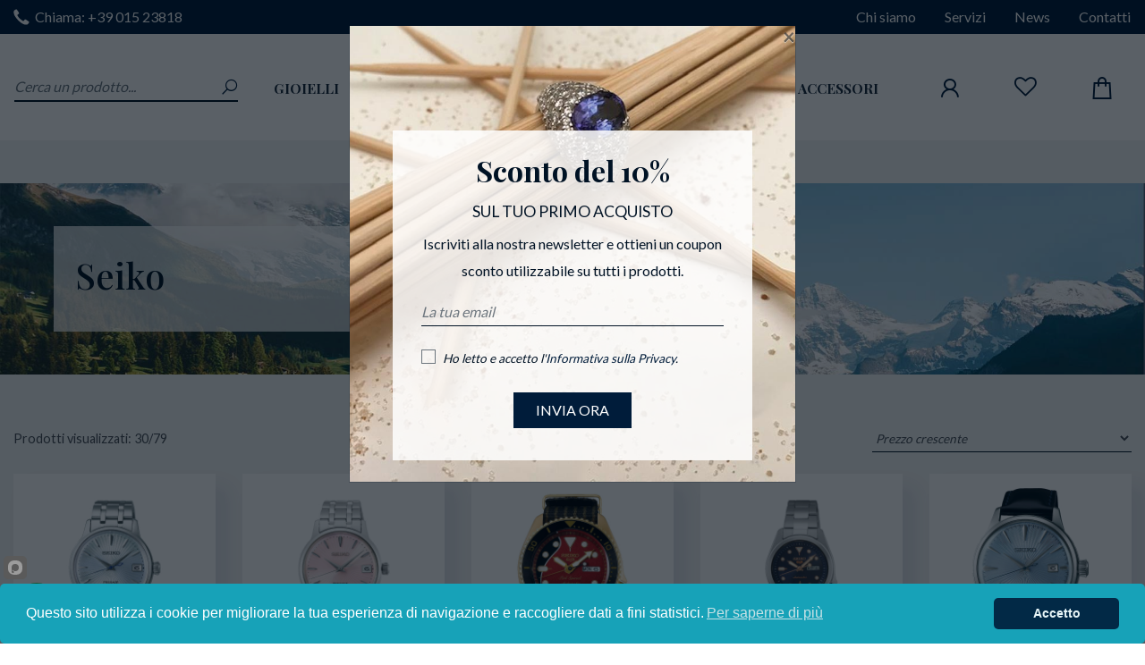

--- FILE ---
content_type: text/html; charset=UTF-8
request_url: https://www.rodighierogioielli.com/it/brands/seiko/
body_size: 11202
content:
<!doctype html>
<html>
<head>
   <title>RodighieroGioielli.com - Seiko</title>
   <meta name="description" content="Scopri il catalogo completo di tutti gli orologi Seiko sulla nostra gioielleria online: il meglio di Seiko Orologi selezionato da Rodighiero Gioielli.">
   <meta name="keywords" content="seiko, orologi seiko, orologio seiko, seiko orologi, seiko presage, seiko 5 sports">
      <meta charset="utf-8">
<meta http-equiv="X-UA-Compatible" content="IE=edge">
<meta name="viewport" content="width=device-width, initial-scale=1">

<meta http-equiv="Cache-control" content="public">
<meta http-equiv="Cache-Control" content="max-age=1209600">
<meta name="viewport" content="width=device-width, initial-scale=1.0">

<meta name="author" content="Mantanera">
<link rel="apple-touch-icon-precomposed" sizes="76x76" href="https://www.rodighierogioielli.com/img/favicon-76x76.png">
<link rel="apple-touch-icon-precomposed" sizes="96x96" href="https://www.rodighierogioielli.com/img/favicon-96x96.png">
<link rel="apple-touch-icon-precomposed" sizes="120x120" href="https://www.rodighierogioielli.com/img/favicon-120x120.png">
<link rel="apple-touch-icon-precomposed" sizes="152x152" href="https://www.rodighierogioielli.com/img/favicon-152x152.png">
<link rel="apple-touch-icon-precomposed" sizes="167x167" href="https://www.rodighierogioielli.com/img/favicon-167x167.png">
<link rel="apple-touch-icon-precomposed" sizes="180x180" href="https://www.rodighierogioielli.com/img/favicon-180x180.png">
<link rel="icon" sizes="192x192" href="https://www.rodighierogioielli.com/img/favicon-192x192.png">
<link rel="icon" href="https://www.rodighierogioielli.com/img/favicon.ico">

<!--CSS-->
<link rel="stylesheet" href="https://www.rodighierogioielli.com/css/scss/rodighierogioielli-style.min.css?v=100034">

<script src="https://www.rodighierogioielli.com/js/jquery.min.js"></script>                                                                                                                                                                                                                                                                                                                                                                                                                                                 

<link rel="stylesheet" type="text/css" href="https://cdn.jsdelivr.net/npm/cookieconsent@3/build/cookieconsent.min.css" />

<!-- Google Tag Manager -->
<script>(function(w,d,s,l,i){w[l]=w[l]||[];w[l].push({'gtm.start':
new Date().getTime(),event:'gtm.js'});var f=d.getElementsByTagName(s)[0],
j=d.createElement(s),dl=l!='dataLayer'?'&l='+l:'';j.async=true;j.src=
'https://www.googletagmanager.com/gtm.js?id='+i+dl;f.parentNode.insertBefore(j,f);
})(window,document,'script','dataLayer','GTM-K6FN4N2');</script>
<!-- End Google Tag Manager -->

<meta name="p:domain_verify" content="74093dd05228365b23b57ed5d3a57da5"/>
   <style>
     .bg-img-cat{
       background-image: url(https://www.rodighierogioielli.com/img/brands/banner-brand/Seiko.jpg);
       background-size: cover;
       background-repeat: no-repeat;
       background-position: center;
     }
   </style>
</head>
<body>
  <header>
    <!-- Google Tag Manager (noscript) -->
<noscript><iframe src="https://www.googletagmanager.com/ns.html?id=GTM-K6FN4N2"
height="0" width="0" style="display:none;visibility:hidden"></iframe></noscript>
<!-- End Google Tag Manager (noscript) -->
<div class="shadow hidden"></div>

<!--div class="d-none d-lg-block p-2 text-center alert-danger" style="background-color:#fff3f3;">
  <p class="mb-0 small-lg"><span class="text-danger h6 font-weight-bold">Saremo chiusi dal 4 al 18 agosto.</span><br>
      Gli ordini saranno processati dal 25 agosto.</p>
</div-->

<div class="d-none d-lg-block bg-primary py-1 mb-1">
  <div class="container-fluid">
    <a href="tel:+3901523818" class="text-white icon-phone-top py-2 phonecall">
      <span class="pl-4 position-relative d-block-inline">Chiama: +39 015 23818</span>
    </a>
    <div class="float-right text-right d-inline-block row">
      <ul class="nav text-white">
        <li class="nav-item ">
          <a class="nav-link-inline px-3 py-2" href="https://www.rodighierogioielli.com/it/chi-siamo.php">Chi siamo</a>
        </li>
        <li class="nav-item ">
          <a class="nav-link-inline px-3 py-2" href="https://www.rodighierogioielli.com/it/servizi.php">Servizi</a>
        </li>
        <li class="nav-item ">
          <a class="nav-link-inline px-3 py-2" href="https://www.rodighierogioielli.com/it/blog/">News</a>
        </li>
        <li class="nav-item ">
          <a class="nav-link-inline px-3 py-2" href="https://www.rodighierogioielli.com/it/contatti.php">Contatti</a>
        </li>
      </ul>
    </div>
  </div>
</div>

<div class="header">
  <nav class="navbar navbar-expand-lg navbar-light text-lg-center" id="navTop">
    <div class="container-fluid px-lg-0">
      <button class="navbar-toggler" type="button" data-toggle="collapse" data-target="#top-menu" aria-controls="top-menu" aria-expanded="false" aria-label="Toggle navigation">
        <span class="navbar-toggler-icon"></span>
      </button>
              <a class="d-block d-lg-none btn-navbar px-3 icon-user-xs" href="https://www.rodighierogioielli.com/it/login.php">
          <i class="las la-user la-2x"></i>
        </a>
            <a class="navbar-brand d-block d-lg-none w-100 text-center mx-auto" href="https://www.rodighierogioielli.com/">
        <img src="https://www.rodighierogioielli.com/img/logo-rodighiero.png" class="img-fluid" style="max-height:70px;">
      </a>
      <a class="d-block d-lg-none btn-navbar px-3 icon-search-xs" onclick="event.preventDefault(); $('#top-search').show();">
        <i class="las la-search la-2x"></i>
      </a>
      <a class="d-block d-lg-none btn-navbar px-3 icon-cart-xs" href="https://www.rodighierogioielli.com/it/cart.php">
        <i class="las la-shopping-bag la-2x"></i>
                    <span class="cart-nitems hidden"></span>
                </a>

      <div id="top-search" class="d-lg-block" style="display: none;">
        <div class="d-block d-lg-none close-sarch-mobile" onclick="$('#top-search').hide();">
          <i class="las la-times la-2x"></i>
        </div>
        <form class="search m-0 position-absolute search-form" name="search" action="https://www.rodighierogioielli.com/it/search.php" method="get">
          <span id="searchres" class="algolia"></span>
          <input type="text" autocomplete="off" class="form-control d-inline" name="q" id="q" placeholder="Cerca un prodotto..." />
          <button class="btn btn-link d-inline position-absolute py-0 px-2"><i class="las la-search la-lg"></i></button>
        </form>
      </div>


      <div class="collapse navbar-collapse font-P text-uppercase mx-auto" id="top-menu">
        <ul class="navbar-nav py-3 py-lg-0 d-lg-flex align-items-lg-center justify-content-lg-between w-100">

          
          <li class="nav-item nav-item-min btn-search">
          </li>
          <li class="nav-item ">
            <a class="nav-link font-weight-bold" href="https://www.rodighierogioielli.com/it/gioielli.php"><span class="d-inline d-lg-none"></span>gioielli</a>
          </li>
          <li class="nav-item ">
            <a class="nav-link font-weight-bold" href="https://www.rodighierogioielli.com/it/orologi.php"><span class="d-inline d-lg-none"></span>Orologi</a>
          </li>
          <li class="d-none d-lg-inline-block nav-item">
            <a class="nav-link px-xl-4" href="https://www.rodighierogioielli.com/">
              <img src="https://www.rodighierogioielli.com/img/logo-rodighiero.png" class="img-fluid" style="max-height:83px;">
            </a>
          </li>
          <li class="nav-item ">
            <a class="nav-link font-weight-bold" href="https://www.rodighierogioielli.com/it/second-life/"><span class="d-inline d-lg-none"></span>Second Life</a>
          </li>
          <li class="nav-item ">
            <a class="nav-link font-weight-bold" href="https://www.rodighierogioielli.com/it/accessori.php"><span class="d-inline d-lg-none"></span>Accessori</a>
          </li>

          <!--hr class="d-block d-lg-none w-100 my-2"-->

          <li class="d-block d-lg-none nav-item ">
            <a class="nav-link font-weight-bold" href="https://www.rodighierogioielli.com/it/chi-siamo.php"><span class="d-inline d-lg-none"></span>Chi siamo</a>
          </li>
          <li class="d-block d-lg-none nav-item ">
            <a class="nav-link font-weight-bold" href="https://www.rodighierogioielli.com/it/servizi.php"><span class="d-inline d-lg-none"></span>Servizi</a>
          </li>
          <li class="d-block d-lg-none nav-item ">
            <a class="nav-link font-weight-bold" href="https://www.rodighierogioielli.com/it/blog/"><span class="d-inline d-lg-none"></span>News</a>
          </li>
          <li class="d-block d-lg-none nav-item ">
            <a class="nav-link font-weight-bold" href="https://www.rodighierogioielli.com/it/contatti.php"><span class="d-inline d-lg-none"></span>Contatti</a>
          </li>


          <li class="d-none d-lg-block nav-item nav-item-min pl-3">
            <div class="navbar-controls d-flex justify-content-between w-100 align-items-center">
                              <a class="btn-navbar px-3" href="https://www.rodighierogioielli.com/it/login.php">
                                  <i class="las la-user la-2x"></i>
              </a>
                              <a class="btn-navbar px-3" href="https://www.rodighierogioielli.com/it/login.php">
                                  <i class="fa fa-heart-o fa-2x"></i>
              </a>
              <a class="btn-navbar px-3 position-relative" href="https://www.rodighierogioielli.com/it/cart.php">
                <i class="las la-shopping-bag la-2x"></i>
                                    <span class="cart-nitems hidden"></span>
                                </a>
            </div>
          </li>
          <!--li class="nav-item ">
            <a class="nav-link font-weight-bold" href="https://www.rodighierogioielli.com/it/chi-siamo.php"><span class="d-inline d-lg-none"></span>chi siamo</a>
          </li>
          <li class="nav-item ">
            <a class="nav-link font-weight-bold" href="https://www.rodighierogioielli.com/it/servizi.php"><span class="d-inline d-lg-none"></span>servizi</a>
          </li>
          <li class="nav-item ">
            <a class="nav-link font-weight-bold" href="https://www.rodighierogioielli.com/it/blog/"><span class="d-inline d-lg-none"></span>News</a>
          </li>
          <li class="nav-item ">
            <a class="nav-link font-weight-bold" href="https://www.rodighierogioielli.com/it/contatti.php"><span class="d-inline d-lg-none"></span>contatti</a>
          </li-->
        </ul>
      </div>
    </div>
  </nav>
</div>

<!--div class="d-lg-none p-2 text-center alert-danger" style="background-color:#fff3f3;">
  <p class="mb-0 small-lg"><span class="text-danger h6 font-weight-bold">CHIUSI PER FERIE dal 4 al 18 agosto.</span><br>
      Gli ordini saranno processati dal 25 agosto.</p>
</div-->

  </header>

  <main class="">
    <section class="bg-light pt-3 pb-2 py-md-4">
          <div>
   </div>
       </section>

    <section class="">
              <div class="bg-img-cat py-4 py-md-5">
          <div class="container">
            <div class="col-12 col-md-8 bg-light-opacity p-4">
              <h1 class="font-t">Seiko</h1>
            </div>
          </div>
        </div>
            <div class="bg-light py-3 py-md-4">
      <div class="container-fluid py-md-2">
							<div class="mb-2">
				<div class="row py-3 small-lg text-gray pt-md-4 align-items-center">
   <div class="d-none d-md-block col-4">
          <span>Prodotti visualizzati: 30/79   </div>
   <div class="d-none d-md-block col-md-4 text-center">
     <a class='page selected'>1</a> <a class='page' href='?p=2'>2</a> <a class='page' href='?p=3'>3</a>    </div>
   <div class="col-11 mx-auto mr-md-0 col-md-4 col-xl-3 offset-xl-1 text-right text-dark">
      <form class="" action="" method="get">
        <span class="hidden arrow-bottom position-relative pr-4">Ordina</span>
        <select name="order" class="form-control small-xl" onchange="this.form.submit()">
            <!--option value="rank">Più venduti</option-->
            <option value="last">Ultimi arrivi</option>
            <option value="price-asc" selected>Prezzo crescente</option>
            <option value="price-desc">Prezzo decrescente</option>
         </select>
      </form>
   </div>
</div>
			</div>
		<div class="row">
				<div class="col-6 col-md-4 mb-4 mb-md-5
			 col-lg-3 col-xl-1-5">
				<div class="product-box text-center position-relative bg-white shadow-box">
		    	<div class="bg-white p-3">
						<div class="position-absolute" style="right:15px;">
													 </div>
						 							<a href="https://www.rodighierogioielli.com/it/seiko-presage-srp841j1.php">
								<img src="https://www.rodighierogioielli.com/images/seiko-presage-srp841j1_mid-14983_MINI.jpg" alt="Seiko Presage SRP841J1" title="Seiko Presage SRP841J1" class="img-fluid lazy"  />
							</a>
					</div>
					<div class="p-2 p-md-3">
						<p class="name-brand text-info font-t mb-2 two-line-text one-line-text-lg small-lg">Seiko</p>
						<a class="text-dark name-product" href="https://www.rodighierogioielli.com/it/seiko-presage-srp841j1.php">
							<h3 class="h6 two-line-text">Seiko Presage SRP841J1</h3>
						</a>
						<div class="box-price">
												<div class="">
										<span class="h5">
											€ 399,00										</p>
								 </div>
											</div>
			<div class="refresh_2171 small-lg hidden" >
				<a>
				  						 <i id="heart_2171" onclick="$('#wishlist_alert').removeClass('hidden');$('.shadow').removeClass('hidden');" 							 class="wishlist-no icon-wishlist position-relative">AGGIUNGI DALLA WISHLIST</i>
					 				 </a>
			 </div>
	    			</div>
		</div>

		

	 </div>
	 			<div class="col-6 col-md-4 mb-4 mb-md-5
			 col-lg-3 col-xl-1-5">
				<div class="product-box text-center position-relative bg-white shadow-box">
		    	<div class="bg-white p-3">
						<div class="position-absolute" style="right:15px;">
													 </div>
						 							<a href="https://www.rodighierogioielli.com/it/seiko-presage-srp839j1.php">
								<img src="https://www.rodighierogioielli.com/images/seiko-presage-srp839j1_mid-14719_MINI.jpg" alt="Seiko Presage SRP839J1" title="Seiko Presage SRP839J1" class="img-fluid lazy"  />
							</a>
					</div>
					<div class="p-2 p-md-3">
						<p class="name-brand text-info font-t mb-2 two-line-text one-line-text-lg small-lg">Seiko</p>
						<a class="text-dark name-product" href="https://www.rodighierogioielli.com/it/seiko-presage-srp839j1.php">
							<h3 class="h6 two-line-text">Seiko Presage SRP839J1</h3>
						</a>
						<div class="box-price">
												<div class="">
										<span class="h5">
											€ 399,00										</p>
								 </div>
											</div>
			<div class="refresh_2150 small-lg hidden" >
				<a>
				  						 <i id="heart_2150" onclick="$('#wishlist_alert').removeClass('hidden');$('.shadow').removeClass('hidden');" 							 class="wishlist-no icon-wishlist position-relative">AGGIUNGI DALLA WISHLIST</i>
					 				 </a>
			 </div>
	    			</div>
		</div>

		

	 </div>
	 			<div class="col-6 col-md-4 mb-4 mb-md-5
			 col-lg-3 col-xl-1-5">
				<div class="product-box text-center position-relative bg-white shadow-box">
		    	<div class="bg-white p-3">
						<div class="position-absolute" style="right:15px;">
													 </div>
						 							<a href="https://www.rodighierogioielli.com/it/seiko-sport-srph80k1.php">
								<img src="https://www.rodighierogioielli.com/images/seiko-sport-srph80k1_mid-14294_MINI.jpg" alt="Seiko 5 Sports SRPH80K1 - Edizione Limitata" title="Seiko 5 Sports SRPH80K1 - Edizione Limitata" class="img-fluid lazy"  />
							</a>
					</div>
					<div class="p-2 p-md-3">
						<p class="name-brand text-info font-t mb-2 two-line-text one-line-text-lg small-lg">Seiko</p>
						<a class="text-dark name-product" href="https://www.rodighierogioielli.com/it/seiko-sport-srph80k1.php">
							<h3 class="h6 two-line-text">Seiko 5 Sports SRPH80K1 - Edizione Limitata</h3>
						</a>
						<div class="box-price">
												<div class="">
										<span class="h5">
											€ 610,00										</p>
								 </div>
											</div>
			<div class="refresh_2135 small-lg hidden" >
				<a>
				  						 <i id="heart_2135" onclick="$('#wishlist_alert').removeClass('hidden');$('.shadow').removeClass('hidden');" 							 class="wishlist-no icon-wishlist position-relative">AGGIUNGI DALLA WISHLIST</i>
					 				 </a>
			 </div>
	    			</div>
		</div>

		

	 </div>
	 			<div class="col-6 col-md-4 mb-4 mb-md-5
			 col-lg-3 col-xl-1-5">
				<div class="product-box text-center position-relative bg-white shadow-box">
		    	<div class="bg-white p-3">
						<div class="position-absolute" style="right:15px;">
													 </div>
						 							<a href="https://www.rodighierogioielli.com/it/seiko-sport-sre003k1.php">
								<img src="https://www.rodighierogioielli.com/images/seiko-sport-sre003k1_mid-14289_MINI.jpg" alt="Seiko 5 Sports SRE003K1" title="Seiko 5 Sports SRE003K1" class="img-fluid lazy"  />
							</a>
					</div>
					<div class="p-2 p-md-3">
						<p class="name-brand text-info font-t mb-2 two-line-text one-line-text-lg small-lg">Seiko</p>
						<a class="text-dark name-product" href="https://www.rodighierogioielli.com/it/seiko-sport-sre003k1.php">
							<h3 class="h6 two-line-text">Seiko 5 Sports SRE003K1</h3>
						</a>
						<div class="box-price">
												<div class="">
										<span class="h5">
											€ 260,00										</p>
								 </div>
											</div>
			<div class="refresh_2134 small-lg hidden" >
				<a>
				  						 <i id="heart_2134" onclick="$('#wishlist_alert').removeClass('hidden');$('.shadow').removeClass('hidden');" 							 class="wishlist-no icon-wishlist position-relative">AGGIUNGI DALLA WISHLIST</i>
					 				 </a>
			 </div>
	    			</div>
		</div>

		

	 </div>
	 			<div class="col-6 col-md-4 mb-4 mb-md-5
			 col-lg-3 col-xl-1-5">
				<div class="product-box text-center position-relative bg-white shadow-box">
		    	<div class="bg-white p-3">
						<div class="position-absolute" style="right:15px;">
													 </div>
						 							<a href="https://www.rodighierogioielli.com/it/seiko-presage-srpb43j1.php">
								<img src="https://www.rodighierogioielli.com/images/seiko-presage-srpb43j1_mid-13665_MINI.jpg" alt="Seiko Presage SRPB43J1" title="Seiko Presage SRPB43J1" class="img-fluid lazy"  />
							</a>
					</div>
					<div class="p-2 p-md-3">
						<p class="name-brand text-info font-t mb-2 two-line-text one-line-text-lg small-lg">Seiko</p>
						<a class="text-dark name-product" href="https://www.rodighierogioielli.com/it/seiko-presage-srpb43j1.php">
							<h3 class="h6 two-line-text">Seiko Presage SRPB43J1</h3>
						</a>
						<div class="box-price">
												<div class="">
										<span class="h5">
											€ 399,00										</p>
								 </div>
											</div>
			<div class="refresh_1958 small-lg hidden" >
				<a>
				  						 <i id="heart_1958" onclick="$('#wishlist_alert').removeClass('hidden');$('.shadow').removeClass('hidden');" 							 class="wishlist-no icon-wishlist position-relative">AGGIUNGI DALLA WISHLIST</i>
					 				 </a>
			 </div>
	    			</div>
		</div>

		

	 </div>
	 			<div class="col-6 col-md-4 mb-4 mb-md-5
			 col-lg-3 col-xl-1-5">
				<div class="product-box text-center position-relative bg-white shadow-box">
		    	<div class="bg-white p-3">
						<div class="position-absolute" style="right:15px;">
													 </div>
						 							<a href="https://www.rodighierogioielli.com/it/seiko-sport-srpg39k1.php">
								<img src="https://www.rodighierogioielli.com/images/seiko-sport-srpg39k1_mid-13675_MINI.jpg" alt="Seiko 5 Sports SRPG39K1" title="Seiko 5 Sports SRPG39K1" class="img-fluid lazy"  />
							</a>
					</div>
					<div class="p-2 p-md-3">
						<p class="name-brand text-info font-t mb-2 two-line-text one-line-text-lg small-lg">Seiko</p>
						<a class="text-dark name-product" href="https://www.rodighierogioielli.com/it/seiko-sport-srpg39k1.php">
							<h3 class="h6 two-line-text">Seiko 5 Sports SRPG39K1</h3>
						</a>
						<div class="box-price">
												<div class="">
										<span class="h5">
											€ 270,00										</p>
								 </div>
											</div>
			<div class="refresh_1957 small-lg hidden" >
				<a>
				  						 <i id="heart_1957" onclick="$('#wishlist_alert').removeClass('hidden');$('.shadow').removeClass('hidden');" 							 class="wishlist-no icon-wishlist position-relative">AGGIUNGI DALLA WISHLIST</i>
					 				 </a>
			 </div>
	    			</div>
		</div>

		

	 </div>
	 			<div class="col-6 col-md-4 mb-4 mb-md-5
			 col-lg-3 col-xl-1-5">
				<div class="product-box text-center position-relative bg-white shadow-box">
		    	<div class="bg-white p-3">
						<div class="position-absolute" style="right:15px;">
													 </div>
						 							<a href="https://www.rodighierogioielli.com/it/seiko-prospex-srpe33k1.php">
								<img src="https://www.rodighierogioielli.com/images/seiko-prospex-srpe33k1_mid-13670_MINI.jpg" alt="Seiko Prospex SRPE33K1" title="Seiko Prospex SRPE33K1" class="img-fluid lazy"  />
							</a>
					</div>
					<div class="p-2 p-md-3">
						<p class="name-brand text-info font-t mb-2 two-line-text one-line-text-lg small-lg">Seiko</p>
						<a class="text-dark name-product" href="https://www.rodighierogioielli.com/it/seiko-prospex-srpe33k1.php">
							<h3 class="h6 two-line-text">Seiko Prospex SRPE33K1</h3>
						</a>
						<div class="box-price">
												<div class="">
										<span class="h5">
											€ 630,00										</p>
								 </div>
											</div>
			<div class="refresh_1956 small-lg hidden" >
				<a>
				  						 <i id="heart_1956" onclick="$('#wishlist_alert').removeClass('hidden');$('.shadow').removeClass('hidden');" 							 class="wishlist-no icon-wishlist position-relative">AGGIUNGI DALLA WISHLIST</i>
					 				 </a>
			 </div>
	    			</div>
		</div>

		

	 </div>
	 			<div class="col-6 col-md-4 mb-4 mb-md-5
			 col-lg-3 col-xl-1-5">
				<div class="product-box text-center position-relative bg-white shadow-box">
		    	<div class="bg-white p-3">
						<div class="position-absolute" style="right:15px;">
													 </div>
						 							<a href="https://www.rodighierogioielli.com/it/seiko-prospex-srph61k1.php">
								<img src="https://www.rodighierogioielli.com/images/seiko-prospex-srph61k1_mid-12337_MINI.jpg" alt="Seiko Prospex SRPH61K1" title="Seiko Prospex SRPH61K1" class="img-fluid lazy"  />
							</a>
					</div>
					<div class="p-2 p-md-3">
						<p class="name-brand text-info font-t mb-2 two-line-text one-line-text-lg small-lg">Seiko</p>
						<a class="text-dark name-product" href="https://www.rodighierogioielli.com/it/seiko-prospex-srph61k1.php">
							<h3 class="h6 two-line-text">Seiko Prospex SRPH61K1</h3>
						</a>
						<div class="box-price">
												<div class="">
										<span class="h5">
											€ 740,00										</p>
								 </div>
											</div>
			<div class="refresh_1821 small-lg hidden" >
				<a>
				  						 <i id="heart_1821" onclick="$('#wishlist_alert').removeClass('hidden');$('.shadow').removeClass('hidden');" 							 class="wishlist-no icon-wishlist position-relative">AGGIUNGI DALLA WISHLIST</i>
					 				 </a>
			 </div>
	    			</div>
		</div>

		

	 </div>
	 			<div class="col-6 col-md-4 mb-4 mb-md-5
			 col-lg-3 col-xl-1-5">
				<div class="product-box text-center position-relative bg-white shadow-box">
		    	<div class="bg-white p-3">
						<div class="position-absolute" style="right:15px;">
													 </div>
						 							<a href="https://www.rodighierogioielli.com/it/seiko-sport-srpg27k1.php">
								<img src="https://www.rodighierogioielli.com/images/seiko-sport-srpg27k1_mid-13132_MINI.jpg" alt="Seiko 5 Sports SRPG27K1" title="Seiko 5 Sports SRPG27K1" class="img-fluid lazy"  />
							</a>
					</div>
					<div class="p-2 p-md-3">
						<p class="name-brand text-info font-t mb-2 two-line-text one-line-text-lg small-lg">Seiko</p>
						<a class="text-dark name-product" href="https://www.rodighierogioielli.com/it/seiko-sport-srpg27k1.php">
							<h3 class="h6 two-line-text">Seiko 5 Sports SRPG27K1</h3>
						</a>
						<div class="box-price">
												<div class="">
										<span class="h5">
											€ 270,00										</p>
								 </div>
											</div>
			<div class="refresh_1820 small-lg hidden" >
				<a>
				  						 <i id="heart_1820" onclick="$('#wishlist_alert').removeClass('hidden');$('.shadow').removeClass('hidden');" 							 class="wishlist-no icon-wishlist position-relative">AGGIUNGI DALLA WISHLIST</i>
					 				 </a>
			 </div>
	    			</div>
		</div>

		

	 </div>
	 			<div class="col-6 col-md-4 mb-4 mb-md-5
			 col-lg-3 col-xl-1-5">
				<div class="product-box text-center position-relative bg-white shadow-box">
		    	<div class="bg-white p-3">
						<div class="position-absolute" style="right:15px;">
													 </div>
						 							<a href="https://www.rodighierogioielli.com/it/seiko-prospex-srpg57k1.php">
								<img src="https://www.rodighierogioielli.com/images/seiko-prospex-srpg57k1_mid-12327_MINI.jpg" alt="Seiko Prospex Save The Ocean Penguin SRPG57K1" title="Seiko Prospex Save The Ocean Penguin SRPG57K1" class="img-fluid lazy"  />
							</a>
					</div>
					<div class="p-2 p-md-3">
						<p class="name-brand text-info font-t mb-2 two-line-text one-line-text-lg small-lg">Seiko</p>
						<a class="text-dark name-product" href="https://www.rodighierogioielli.com/it/seiko-prospex-srpg57k1.php">
							<h3 class="h6 two-line-text">Seiko Prospex Save The Ocean Penguin SRPG57K1</h3>
						</a>
						<div class="box-price">
												<div class="">
										<span class="h5">
											€ 550,00										</p>
								 </div>
											</div>
			<div class="refresh_1819 small-lg hidden" >
				<a>
				  						 <i id="heart_1819" onclick="$('#wishlist_alert').removeClass('hidden');$('.shadow').removeClass('hidden');" 							 class="wishlist-no icon-wishlist position-relative">AGGIUNGI DALLA WISHLIST</i>
					 				 </a>
			 </div>
	    			</div>
		</div>

		

	 </div>
	 			<div class="col-6 col-md-4 mb-4 mb-md-5
			 col-lg-3 col-xl-1-5">
				<div class="product-box text-center position-relative bg-white shadow-box">
		    	<div class="bg-white p-3">
						<div class="position-absolute" style="right:15px;">
													 </div>
						 							<a href="https://www.rodighierogioielli.com/it/seiko-presage-ssa445j1.php">
								<img src="https://www.rodighierogioielli.com/images/seiko-presage-ssa445j1_mid-13127_MINI.jpg" alt="Seiko Presage SSA445J1" title="Seiko Presage SSA445J1" class="img-fluid lazy"  />
							</a>
					</div>
					<div class="p-2 p-md-3">
						<p class="name-brand text-info font-t mb-2 two-line-text one-line-text-lg small-lg">Seiko</p>
						<a class="text-dark name-product" href="https://www.rodighierogioielli.com/it/seiko-presage-ssa445j1.php">
							<h3 class="h6 two-line-text">Seiko Presage SSA445J1</h3>
						</a>
						<div class="box-price">
												<div class="">
										<span class="h5">
											€ 590,00										</p>
								 </div>
											</div>
			<div class="refresh_1818 small-lg hidden" >
				<a>
				  						 <i id="heart_1818" onclick="$('#wishlist_alert').removeClass('hidden');$('.shadow').removeClass('hidden');" 							 class="wishlist-no icon-wishlist position-relative">AGGIUNGI DALLA WISHLIST</i>
					 				 </a>
			 </div>
	    			</div>
		</div>

		

	 </div>
	 			<div class="col-6 col-md-4 mb-4 mb-md-5
			 col-lg-3 col-xl-1-5">
				<div class="product-box text-center position-relative bg-white shadow-box">
		    	<div class="bg-white p-3">
						<div class="position-absolute" style="right:15px;">
													 </div>
						 							<a href="https://www.rodighierogioielli.com/it/seiko-5sports-srpd51k1.php">
								<img src="https://www.rodighierogioielli.com/images/seiko-5sports-srpd51k1_mid-12235_MINI.jpg" alt="Seiko 5 Sports SRPD51K1" title="Seiko 5 Sports SRPD51K1" class="img-fluid lazy"  />
							</a>
					</div>
					<div class="p-2 p-md-3">
						<p class="name-brand text-info font-t mb-2 two-line-text one-line-text-lg small-lg">Seiko</p>
						<a class="text-dark name-product" href="https://www.rodighierogioielli.com/it/seiko-5sports-srpd51k1.php">
							<h3 class="h6 two-line-text">Seiko 5 Sports SRPD51K1</h3>
						</a>
						<div class="box-price">
												<div class="">
										<span class="h5">
											€ 269,00										</p>
								 </div>
											</div>
			<div class="refresh_1817 small-lg hidden" >
				<a>
				  						 <i id="heart_1817" onclick="$('#wishlist_alert').removeClass('hidden');$('.shadow').removeClass('hidden');" 							 class="wishlist-no icon-wishlist position-relative">AGGIUNGI DALLA WISHLIST</i>
					 				 </a>
			 </div>
	    			</div>
		</div>

		

	 </div>
	 			<div class="col-6 col-md-4 mb-4 mb-md-5
			 col-lg-3 col-xl-1-5">
				<div class="product-box text-center position-relative bg-white shadow-box">
		    	<div class="bg-white p-3">
						<div class="position-absolute" style="right:15px;">
													 </div>
						 							<a href="https://www.rodighierogioielli.com/it/seiko-5sports-srpd63k1.php">
								<img src="https://www.rodighierogioielli.com/images/seiko-5sports-srpd63k1_mid-12230_MINI.jpg" alt="Seiko 5 Sports SRPD63K1" title="Seiko 5 Sports SRPD63K1" class="img-fluid lazy"  />
							</a>
					</div>
					<div class="p-2 p-md-3">
						<p class="name-brand text-info font-t mb-2 two-line-text one-line-text-lg small-lg">Seiko</p>
						<a class="text-dark name-product" href="https://www.rodighierogioielli.com/it/seiko-5sports-srpd63k1.php">
							<h3 class="h6 two-line-text">Seiko 5 Sports SRPD63K1</h3>
						</a>
						<div class="box-price">
												<div class="">
										<span class="h5">
											€ 279,00										</p>
								 </div>
											</div>
			<div class="refresh_1816 small-lg hidden" >
				<a>
				  						 <i id="heart_1816" onclick="$('#wishlist_alert').removeClass('hidden');$('.shadow').removeClass('hidden');" 							 class="wishlist-no icon-wishlist position-relative">AGGIUNGI DALLA WISHLIST</i>
					 				 </a>
			 </div>
	    			</div>
		</div>

		

	 </div>
	 			<div class="col-6 col-md-4 mb-4 mb-md-5
			 col-lg-3 col-xl-1-5">
				<div class="product-box text-center position-relative bg-white shadow-box">
		    	<div class="bg-white p-3">
						<div class="position-absolute" style="right:15px;">
													 </div>
						 							<a href="https://www.rodighierogioielli.com/it/seiko-5sports-srpe57k1.php">
								<img src="https://www.rodighierogioielli.com/images/seiko-5sports-srpe57k1_mid-12225_MINI.jpg" alt="Seiko 5 Sports SRPE57K1" title="Seiko 5 Sports SRPE57K1" class="img-fluid lazy"  />
							</a>
					</div>
					<div class="p-2 p-md-3">
						<p class="name-brand text-info font-t mb-2 two-line-text one-line-text-lg small-lg">Seiko</p>
						<a class="text-dark name-product" href="https://www.rodighierogioielli.com/it/seiko-5sports-srpe57k1.php">
							<h3 class="h6 two-line-text">Seiko 5 Sports SRPE57K1</h3>
						</a>
						<div class="box-price">
												<div class="">
										<span class="h5">
											€ 260,00										</p>
								 </div>
											</div>
			<div class="refresh_1815 small-lg hidden" >
				<a>
				  						 <i id="heart_1815" onclick="$('#wishlist_alert').removeClass('hidden');$('.shadow').removeClass('hidden');" 							 class="wishlist-no icon-wishlist position-relative">AGGIUNGI DALLA WISHLIST</i>
					 				 </a>
			 </div>
	    			</div>
		</div>

		

	 </div>
	 			<div class="col-6 col-md-4 mb-4 mb-md-5
			 col-lg-3 col-xl-1-5">
				<div class="product-box text-center position-relative bg-white shadow-box">
		    	<div class="bg-white p-3">
						<div class="position-absolute" style="right:15px;">
													 </div>
						 							<a href="https://www.rodighierogioielli.com/it/seiko-5sports-srpe55k1.php">
								<img src="https://www.rodighierogioielli.com/images/seiko-5sports-srpe55k1_mid-12215_MINI.jpg" alt="Seiko 5 Sports SRPE55K1" title="Seiko 5 Sports SRPE55K1" class="img-fluid lazy"  />
							</a>
					</div>
					<div class="p-2 p-md-3">
						<p class="name-brand text-info font-t mb-2 two-line-text one-line-text-lg small-lg">Seiko</p>
						<a class="text-dark name-product" href="https://www.rodighierogioielli.com/it/seiko-5sports-srpe55k1.php">
							<h3 class="h6 two-line-text">Seiko 5 Sports SRPE55K1</h3>
						</a>
						<div class="box-price">
												<div class="">
										<span class="h5">
											€ 260,00										</p>
								 </div>
											</div>
			<div class="refresh_1814 small-lg hidden" >
				<a>
				  						 <i id="heart_1814" onclick="$('#wishlist_alert').removeClass('hidden');$('.shadow').removeClass('hidden');" 							 class="wishlist-no icon-wishlist position-relative">AGGIUNGI DALLA WISHLIST</i>
					 				 </a>
			 </div>
	    			</div>
		</div>

		

	 </div>
	 			<div class="col-6 col-md-4 mb-4 mb-md-5
			 col-lg-3 col-xl-1-5">
				<div class="product-box text-center position-relative bg-white shadow-box">
		    	<div class="bg-white p-3">
						<div class="position-absolute" style="right:15px;">
													 </div>
						 							<a href="https://www.rodighierogioielli.com/it/seiko-5sports-srpe53k1.php">
								<img src="https://www.rodighierogioielli.com/images/seiko-5sports-srpe53k1_mid-12210_MINI.jpg" alt="Seiko 5 Sports SRPE53K1" title="Seiko 5 Sports SRPE53K1" class="img-fluid lazy"  />
							</a>
					</div>
					<div class="p-2 p-md-3">
						<p class="name-brand text-info font-t mb-2 two-line-text one-line-text-lg small-lg">Seiko</p>
						<a class="text-dark name-product" href="https://www.rodighierogioielli.com/it/seiko-5sports-srpe53k1.php">
							<h3 class="h6 two-line-text">Seiko 5 Sports SRPE53K1</h3>
						</a>
						<div class="box-price">
												<div class="">
										<span class="h5">
											€ 260,00										</p>
								 </div>
											</div>
			<div class="refresh_1813 small-lg hidden" >
				<a>
				  						 <i id="heart_1813" onclick="$('#wishlist_alert').removeClass('hidden');$('.shadow').removeClass('hidden');" 							 class="wishlist-no icon-wishlist position-relative">AGGIUNGI DALLA WISHLIST</i>
					 				 </a>
			 </div>
	    			</div>
		</div>

		

	 </div>
	 			<div class="col-6 col-md-4 mb-4 mb-md-5
			 col-lg-3 col-xl-1-5">
				<div class="product-box text-center position-relative bg-white shadow-box">
		    	<div class="bg-white p-3">
						<div class="position-absolute" style="right:15px;">
													 </div>
						 							<a href="https://www.rodighierogioielli.com/it/seiko-5sports-srpe51k1.php">
								<img src="https://www.rodighierogioielli.com/images/seiko-5sports-srpe51k1_mid-12205_MINI.jpg" alt="Seiko 5 Sports SRPE51K1" title="Seiko 5 Sports SRPE51K1" class="img-fluid lazy"  />
							</a>
					</div>
					<div class="p-2 p-md-3">
						<p class="name-brand text-info font-t mb-2 two-line-text one-line-text-lg small-lg">Seiko</p>
						<a class="text-dark name-product" href="https://www.rodighierogioielli.com/it/seiko-5sports-srpe51k1.php">
							<h3 class="h6 two-line-text">Seiko 5 Sports SRPE51K1</h3>
						</a>
						<div class="box-price">
												<div class="">
										<span class="h5">
											€ 260,00										</p>
								 </div>
											</div>
			<div class="refresh_1812 small-lg hidden" >
				<a>
				  						 <i id="heart_1812" onclick="$('#wishlist_alert').removeClass('hidden');$('.shadow').removeClass('hidden');" 							 class="wishlist-no icon-wishlist position-relative">AGGIUNGI DALLA WISHLIST</i>
					 				 </a>
			 </div>
	    			</div>
		</div>

		

	 </div>
	 			<div class="col-6 col-md-4 mb-4 mb-md-5
			 col-lg-3 col-xl-1-5">
				<div class="product-box text-center position-relative bg-white shadow-box">
		    	<div class="bg-white p-3">
						<div class="position-absolute" style="right:15px;">
													 </div>
						 							<a href="https://www.rodighierogioielli.com/it/seiko-5sports-srpd57k1.php">
								<img src="https://www.rodighierogioielli.com/images/seiko-5sports-srpd57k1_mid-12200_MINI.jpg" alt="Seiko 5 Sports SRPD57K1" title="Seiko 5 Sports SRPD57K1" class="img-fluid lazy"  />
							</a>
					</div>
					<div class="p-2 p-md-3">
						<p class="name-brand text-info font-t mb-2 two-line-text one-line-text-lg small-lg">Seiko</p>
						<a class="text-dark name-product" href="https://www.rodighierogioielli.com/it/seiko-5sports-srpd57k1.php">
							<h3 class="h6 two-line-text">Seiko 5 Sports SRPD57K1</h3>
						</a>
						<div class="box-price">
												<div class="">
										<span class="h5">
											€ 269,00										</p>
								 </div>
											</div>
			<div class="refresh_1811 small-lg hidden" >
				<a>
				  						 <i id="heart_1811" onclick="$('#wishlist_alert').removeClass('hidden');$('.shadow').removeClass('hidden');" 							 class="wishlist-no icon-wishlist position-relative">AGGIUNGI DALLA WISHLIST</i>
					 				 </a>
			 </div>
	    			</div>
		</div>

		

	 </div>
	 			<div class="col-6 col-md-4 mb-4 mb-md-5
			 col-lg-3 col-xl-1-5">
				<div class="product-box text-center position-relative bg-white shadow-box">
		    	<div class="bg-white p-3">
						<div class="position-absolute" style="right:15px;">
													 </div>
						 							<a href="https://www.rodighierogioielli.com/it/seiko-5sports-srpd59k1.php">
								<img src="https://www.rodighierogioielli.com/images/seiko-5sports-srpd59k1_mid-12195_MINI.jpg" alt="Seiko 5 Sports SRPD59K1" title="Seiko 5 Sports SRPD59K1" class="img-fluid lazy"  />
							</a>
					</div>
					<div class="p-2 p-md-3">
						<p class="name-brand text-info font-t mb-2 two-line-text one-line-text-lg small-lg">Seiko</p>
						<a class="text-dark name-product" href="https://www.rodighierogioielli.com/it/seiko-5sports-srpd59k1.php">
							<h3 class="h6 two-line-text">Seiko 5 Sports SRPD59K1</h3>
						</a>
						<div class="box-price">
												<div class="">
										<span class="h5">
											€ 329,00										</p>
								 </div>
											</div>
			<div class="refresh_1810 small-lg hidden" >
				<a>
				  						 <i id="heart_1810" onclick="$('#wishlist_alert').removeClass('hidden');$('.shadow').removeClass('hidden');" 							 class="wishlist-no icon-wishlist position-relative">AGGIUNGI DALLA WISHLIST</i>
					 				 </a>
			 </div>
	    			</div>
		</div>

		

	 </div>
	 			<div class="col-6 col-md-4 mb-4 mb-md-5
			 col-lg-3 col-xl-1-5">
				<div class="product-box text-center position-relative bg-white shadow-box">
		    	<div class="bg-white p-3">
						<div class="position-absolute" style="right:15px;">
													 </div>
						 							<a href="https://www.rodighierogioielli.com/it/seiko-5sports-srpd65k1.php">
								<img src="https://www.rodighierogioielli.com/images/seiko-5sports-srpd65k1_mid-12190_MINI.jpg" alt="Seiko 5 Sports SRPD65K1" title="Seiko 5 Sports SRPD65K1" class="img-fluid lazy"  />
							</a>
					</div>
					<div class="p-2 p-md-3">
						<p class="name-brand text-info font-t mb-2 two-line-text one-line-text-lg small-lg">Seiko</p>
						<a class="text-dark name-product" href="https://www.rodighierogioielli.com/it/seiko-5sports-srpd65k1.php">
							<h3 class="h6 two-line-text">Seiko 5 Sports SRPD65K1</h3>
						</a>
						<div class="box-price">
												<div class="">
										<span class="h5">
											€ 329,00										</p>
								 </div>
											</div>
			<div class="refresh_1809 small-lg hidden" >
				<a>
				  						 <i id="heart_1809" onclick="$('#wishlist_alert').removeClass('hidden');$('.shadow').removeClass('hidden');" 							 class="wishlist-no icon-wishlist position-relative">AGGIUNGI DALLA WISHLIST</i>
					 				 </a>
			 </div>
	    			</div>
		</div>

		

	 </div>
	 			<div class="col-6 col-md-4 mb-4 mb-md-5
			 col-lg-3 col-xl-1-5">
				<div class="product-box text-center position-relative bg-white shadow-box">
		    	<div class="bg-white p-3">
						<div class="position-absolute" style="right:15px;">
													 </div>
						 							<a href="https://www.rodighierogioielli.com/it/seiko-5sports-srpd73k2.php">
								<img src="https://www.rodighierogioielli.com/images/seiko-5sports-srpd73k2_mid-12185_MINI.jpg" alt="Seiko 5 Sports SRPD73K2" title="Seiko 5 Sports SRPD73K2" class="img-fluid lazy"  />
							</a>
					</div>
					<div class="p-2 p-md-3">
						<p class="name-brand text-info font-t mb-2 two-line-text one-line-text-lg small-lg">Seiko</p>
						<a class="text-dark name-product" href="https://www.rodighierogioielli.com/it/seiko-5sports-srpd73k2.php">
							<h3 class="h6 two-line-text">Seiko 5 Sports SRPD73K2</h3>
						</a>
						<div class="box-price">
												<div class="">
										<span class="h5">
											€ 269,00										</p>
								 </div>
											</div>
			<div class="refresh_1808 small-lg hidden" >
				<a>
				  						 <i id="heart_1808" onclick="$('#wishlist_alert').removeClass('hidden');$('.shadow').removeClass('hidden');" 							 class="wishlist-no icon-wishlist position-relative">AGGIUNGI DALLA WISHLIST</i>
					 				 </a>
			 </div>
	    			</div>
		</div>

		

	 </div>
	 			<div class="col-6 col-md-4 mb-4 mb-md-5
			 col-lg-3 col-xl-1-5">
				<div class="product-box text-center position-relative bg-white shadow-box">
		    	<div class="bg-white p-3">
						<div class="position-absolute" style="right:15px;">
													 </div>
						 							<a href="https://www.rodighierogioielli.com/it/seiko-5sports-srpd71k2.php">
								<img src="https://www.rodighierogioielli.com/images/seiko-5sports-srpd71k2_mid-12180_MINI.jpg" alt="Seiko 5 Sports SRPD71K2" title="Seiko 5 Sports SRPD71K2" class="img-fluid lazy"  />
							</a>
					</div>
					<div class="p-2 p-md-3">
						<p class="name-brand text-info font-t mb-2 two-line-text one-line-text-lg small-lg">Seiko</p>
						<a class="text-dark name-product" href="https://www.rodighierogioielli.com/it/seiko-5sports-srpd71k2.php">
							<h3 class="h6 two-line-text">Seiko 5 Sports SRPD71K2</h3>
						</a>
						<div class="box-price">
												<div class="">
										<span class="h5">
											€ 269,00										</p>
								 </div>
											</div>
			<div class="refresh_1807 small-lg hidden" >
				<a>
				  						 <i id="heart_1807" onclick="$('#wishlist_alert').removeClass('hidden');$('.shadow').removeClass('hidden');" 							 class="wishlist-no icon-wishlist position-relative">AGGIUNGI DALLA WISHLIST</i>
					 				 </a>
			 </div>
	    			</div>
		</div>

		

	 </div>
	 			<div class="col-6 col-md-4 mb-4 mb-md-5
			 col-lg-3 col-xl-1-5">
				<div class="product-box text-center position-relative bg-white shadow-box">
		    	<div class="bg-white p-3">
						<div class="position-absolute" style="right:15px;">
													 </div>
						 							<a href="https://www.rodighierogioielli.com/it/seiko-5sports-srpd61k1.php">
								<img src="https://www.rodighierogioielli.com/images/seiko-5sports-srpd61k1_mid-12170_MINI.jpg" alt="Seiko 5 Sports SRPD61K1" title="Seiko 5 Sports SRPD61K1" class="img-fluid lazy"  />
							</a>
					</div>
					<div class="p-2 p-md-3">
						<p class="name-brand text-info font-t mb-2 two-line-text one-line-text-lg small-lg">Seiko</p>
						<a class="text-dark name-product" href="https://www.rodighierogioielli.com/it/seiko-5sports-srpd61k1.php">
							<h3 class="h6 two-line-text">Seiko 5 Sports SRPD61K1</h3>
						</a>
						<div class="box-price">
												<div class="">
										<span class="h5">
											€ 269,00										</p>
								 </div>
											</div>
			<div class="refresh_1806 small-lg hidden" >
				<a>
				  						 <i id="heart_1806" onclick="$('#wishlist_alert').removeClass('hidden');$('.shadow').removeClass('hidden');" 							 class="wishlist-no icon-wishlist position-relative">AGGIUNGI DALLA WISHLIST</i>
					 				 </a>
			 </div>
	    			</div>
		</div>

		

	 </div>
	 			<div class="col-6 col-md-4 mb-4 mb-md-5
			 col-lg-3 col-xl-1-5">
				<div class="product-box text-center position-relative bg-white shadow-box">
		    	<div class="bg-white p-3">
						<div class="position-absolute" style="right:15px;">
													 </div>
						 							<a href="https://www.rodighierogioielli.com/it/seiko-5sports-srpd55k1.php">
								<img src="https://www.rodighierogioielli.com/images/seiko-5sports-srpd55k1_mid-12165_MINI.jpg" alt="Seiko 5 Sports SRPD55K1" title="Seiko 5 Sports SRPD55K1" class="img-fluid lazy"  />
							</a>
					</div>
					<div class="p-2 p-md-3">
						<p class="name-brand text-info font-t mb-2 two-line-text one-line-text-lg small-lg">Seiko</p>
						<a class="text-dark name-product" href="https://www.rodighierogioielli.com/it/seiko-5sports-srpd55k1.php">
							<h3 class="h6 two-line-text">Seiko 5 Sports SRPD55K1</h3>
						</a>
						<div class="box-price">
												<div class="">
										<span class="h5">
											€ 269,00										</p>
								 </div>
											</div>
			<div class="refresh_1805 small-lg hidden" >
				<a>
				  						 <i id="heart_1805" onclick="$('#wishlist_alert').removeClass('hidden');$('.shadow').removeClass('hidden');" 							 class="wishlist-no icon-wishlist position-relative">AGGIUNGI DALLA WISHLIST</i>
					 				 </a>
			 </div>
	    			</div>
		</div>

		

	 </div>
	 			<div class="col-6 col-md-4 mb-4 mb-md-5
			 col-lg-3 col-xl-1-5">
				<div class="product-box text-center position-relative bg-white shadow-box">
		    	<div class="bg-white p-3">
						<div class="position-absolute" style="right:15px;">
													 </div>
						 							<a href="https://www.rodighierogioielli.com/it/seiko-5sports-srpg53k1.php">
								<img src="https://www.rodighierogioielli.com/images/seiko-5sports-srpg53k1_mid-12160_MINI.jpg" alt="Seiko 5 Sports SRPD53K1" title="Seiko 5 Sports SRPD53K1" class="img-fluid lazy"  />
							</a>
					</div>
					<div class="p-2 p-md-3">
						<p class="name-brand text-info font-t mb-2 two-line-text one-line-text-lg small-lg">Seiko</p>
						<a class="text-dark name-product" href="https://www.rodighierogioielli.com/it/seiko-5sports-srpg53k1.php">
							<h3 class="h6 two-line-text">Seiko 5 Sports SRPD53K1</h3>
						</a>
						<div class="box-price">
												<div class="">
										<span class="h5">
											€ 269,00										</p>
								 </div>
											</div>
			<div class="refresh_1804 small-lg hidden" >
				<a>
				  						 <i id="heart_1804" onclick="$('#wishlist_alert').removeClass('hidden');$('.shadow').removeClass('hidden');" 							 class="wishlist-no icon-wishlist position-relative">AGGIUNGI DALLA WISHLIST</i>
					 				 </a>
			 </div>
	    			</div>
		</div>

		

	 </div>
	 			<div class="col-6 col-md-4 mb-4 mb-md-5
			 col-lg-3 col-xl-1-5">
				<div class="product-box text-center position-relative bg-white shadow-box">
		    	<div class="bg-white p-3">
						<div class="position-absolute" style="right:15px;">
													 </div>
						 							<a href="https://www.rodighierogioielli.com/it/seiko-5sports-srpg35k1.php">
								<img src="https://www.rodighierogioielli.com/images/seiko-5sports-srpg35k1_mid-11275_MINI.jpg" alt="Seiko 5 Sports SRPG35K1" title="Seiko 5 Sports SRPG35K1" class="img-fluid lazy"  />
							</a>
					</div>
					<div class="p-2 p-md-3">
						<p class="name-brand text-info font-t mb-2 two-line-text one-line-text-lg small-lg">Seiko</p>
						<a class="text-dark name-product" href="https://www.rodighierogioielli.com/it/seiko-5sports-srpg35k1.php">
							<h3 class="h6 two-line-text">Seiko 5 Sports SRPG35K1</h3>
						</a>
						<div class="box-price">
												<div class="">
										<span class="h5">
											€ 270,00										</p>
								 </div>
											</div>
			<div class="refresh_1552 small-lg hidden" >
				<a>
				  						 <i id="heart_1552" onclick="$('#wishlist_alert').removeClass('hidden');$('.shadow').removeClass('hidden');" 							 class="wishlist-no icon-wishlist position-relative">AGGIUNGI DALLA WISHLIST</i>
					 				 </a>
			 </div>
	    			</div>
		</div>

		

	 </div>
	 			<div class="col-6 col-md-4 mb-4 mb-md-5
			 col-lg-3 col-xl-1-5">
				<div class="product-box text-center position-relative bg-white shadow-box">
		    	<div class="bg-white p-3">
						<div class="position-absolute" style="right:15px;">
													 </div>
						 							<a href="https://www.rodighierogioielli.com/it/seiko-prospex-ssc817p1.php">
								<img src="https://www.rodighierogioielli.com/images/seiko-prospex-ssc817p1_mid-11270_MINI.jpg" alt="Seiko Prospex SSC817P1" title="Seiko Prospex SSC817P1" class="img-fluid lazy"  />
							</a>
					</div>
					<div class="p-2 p-md-3">
						<p class="name-brand text-info font-t mb-2 two-line-text one-line-text-lg small-lg">Seiko</p>
						<a class="text-dark name-product" href="https://www.rodighierogioielli.com/it/seiko-prospex-ssc817p1.php">
							<h3 class="h6 two-line-text">Seiko Prospex SSC817P1</h3>
						</a>
						<div class="box-price">
												<div class="">
										<span class="h5">
											€ 680,00										</p>
								 </div>
											</div>
			<div class="refresh_1551 small-lg hidden" >
				<a>
				  						 <i id="heart_1551" onclick="$('#wishlist_alert').removeClass('hidden');$('.shadow').removeClass('hidden');" 							 class="wishlist-no icon-wishlist position-relative">AGGIUNGI DALLA WISHLIST</i>
					 				 </a>
			 </div>
	    			</div>
		</div>

		

	 </div>
	 			<div class="col-6 col-md-4 mb-4 mb-md-5
			 col-lg-3 col-xl-1-5">
				<div class="product-box text-center position-relative bg-white shadow-box">
		    	<div class="bg-white p-3">
						<div class="position-absolute" style="right:15px;">
													 </div>
						 							<a href="https://www.rodighierogioielli.com/it/seiko-prospex-ssc813p1.php">
								<img src="https://www.rodighierogioielli.com/images/seiko-prospex-ssc813p1_mid-11265_MINI.jpg" alt="Seiko Prospex SSC813P1" title="Seiko Prospex SSC813P1" class="img-fluid lazy"  />
							</a>
					</div>
					<div class="p-2 p-md-3">
						<p class="name-brand text-info font-t mb-2 two-line-text one-line-text-lg small-lg">Seiko</p>
						<a class="text-dark name-product" href="https://www.rodighierogioielli.com/it/seiko-prospex-ssc813p1.php">
							<h3 class="h6 two-line-text">Seiko Prospex SSC813P1</h3>
						</a>
						<div class="box-price">
												<div class="">
										<span class="h5">
											€ 680,00										</p>
								 </div>
											</div>
			<div class="refresh_1550 small-lg hidden" >
				<a>
				  						 <i id="heart_1550" onclick="$('#wishlist_alert').removeClass('hidden');$('.shadow').removeClass('hidden');" 							 class="wishlist-no icon-wishlist position-relative">AGGIUNGI DALLA WISHLIST</i>
					 				 </a>
			 </div>
	    			</div>
		</div>

		

	 </div>
	 			<div class="col-6 col-md-4 mb-4 mb-md-5
			 col-lg-3 col-xl-1-5">
				<div class="product-box text-center position-relative bg-white shadow-box">
		    	<div class="bg-white p-3">
						<div class="position-absolute" style="right:15px;">
													 </div>
						 							<a href="https://www.rodighierogioielli.com/it/seiko-presage-srpb41j1.php">
								<img src="https://www.rodighierogioielli.com/images/seiko-presage-srpb41j1_mid-13122_MINI.jpg" alt="Seiko Presage SRPB41J1" title="Seiko Presage SRPB41J1" class="img-fluid lazy"  />
							</a>
					</div>
					<div class="p-2 p-md-3">
						<p class="name-brand text-info font-t mb-2 two-line-text one-line-text-lg small-lg">Seiko</p>
						<a class="text-dark name-product" href="https://www.rodighierogioielli.com/it/seiko-presage-srpb41j1.php">
							<h3 class="h6 two-line-text">Seiko Presage SRPB41J1</h3>
						</a>
						<div class="box-price">
												<div class="">
										<span class="h5">
											€ 419,00										</p>
								 </div>
											</div>
			<div class="refresh_1311 small-lg hidden" >
				<a>
				  						 <i id="heart_1311" onclick="$('#wishlist_alert').removeClass('hidden');$('.shadow').removeClass('hidden');" 							 class="wishlist-no icon-wishlist position-relative">AGGIUNGI DALLA WISHLIST</i>
					 				 </a>
			 </div>
	    			</div>
		</div>

		

	 </div>
	 			<div class="col-6 col-md-4 mb-4 mb-md-5
			 col-lg-3 col-xl-1-5">
				<div class="product-box text-center position-relative bg-white shadow-box">
		    	<div class="bg-white p-3">
						<div class="position-absolute" style="right:15px;">
													 </div>
						 							<a href="https://www.rodighierogioielli.com/it/seiko-prospex-spb155j1.php">
								<img src="https://www.rodighierogioielli.com/images/seiko-prospex-spb155j1_mid-13117_MINI.jpg" alt="Seiko Prospex SPB155J1" title="Seiko Prospex SPB155J1" class="img-fluid lazy"  />
							</a>
					</div>
					<div class="p-2 p-md-3">
						<p class="name-brand text-info font-t mb-2 two-line-text one-line-text-lg small-lg">Seiko</p>
						<a class="text-dark name-product" href="https://www.rodighierogioielli.com/it/seiko-prospex-spb155j1.php">
							<h3 class="h6 two-line-text">Seiko Prospex SPB155J1</h3>
						</a>
						<div class="box-price">
												<div class="">
										<span class="h5">
											€ 690,00										</p>
								 </div>
											</div>
			<div class="refresh_1310 small-lg hidden" >
				<a>
				  						 <i id="heart_1310" onclick="$('#wishlist_alert').removeClass('hidden');$('.shadow').removeClass('hidden');" 							 class="wishlist-no icon-wishlist position-relative">AGGIUNGI DALLA WISHLIST</i>
					 				 </a>
			 </div>
	    			</div>
		</div>

		

	 </div>
	 </div>
	<div class="row py-3 small-lg text-gray pt-md-4 align-items-center">
   <div class="d-none d-md-block col-4">
          <span>Prodotti visualizzati: 30/79   </div>
   <div class="col-md-4 text-center">
     <a class='page selected'>1</a> <a class='page' href='?p=2'>2</a> <a class='page' href='?p=3'>3</a>    </div>
</div>

<br/>

<!--script>
	const second = 1000,
	minute = second * 60,
	hour = minute * 60,
	day = hour * 24;
	$(document).ready(function() {
		$(".countdown").each(function() {
			var id = $(this).data("id");
			var endtime = $(this).data("endtime");
			let dateTimeParts= endtime.split(/[- :]/); // regular expression split that creates array with: year, month, day, hour, minutes, seconds values
			dateTimeParts[1]--; // monthIndex begins with 0 for January and ends with 11 for December so we need to decrement by one
			var stock = $(this).data("stock");
			var countDown = new Date(...dateTimeParts).getTime();
			var x = setInterval(function() {
				let now = parseInt(new Date().getTime());
				let distance = countDown - now;

				$("#days_"+id).html(Math.floor(distance / day));
				$("#hours_"+id).html(Math.floor((distance % day) / hour));
				$("#minutes_"+id).html(Math.floor((distance % hour) / minute));
				$("#seconds_"+id).html(Math.floor((distance % minute) / second));

				if (Math.floor(distance / day) == 0) {
						$(".div_days_"+id).hide();
				} else {
						$(".div_seconds_"+id).hide();
				}

				if ((Math.floor((distance % (minute)) / second) < 0) || (Math.floor((distance % (hour)) / (minute)) < 0)){
						$("#time_"+id).hide();
						$("#affrettati_"+id).hide();
						$("#end_time_"+id).show();
						if ($('#end_time_'+id).is(':visible')) {
							$(".btn_"+id).prop('disabled', true);
						}
				}
				if (stock == 0) {
					$("#time_"+id).hide();
					$("#affrettati_"+id).hide();
					$("#esaurito_"+id).show();
				}
				if (endtime == "") {
					$("#time_"+id).hide();
					$("#esaurito_"+id).hide();
					$("#affrettati_"+id).show();
				}
			}, second);
		});
	});
</script-->

                      </div>
			</div>
    </section>

    <section class="bg-white py-3 py-lg-5 pb-3">
      <div class="container">
        <!--h2 class="font-t mb-0 pt-1 h2">Seiko</h2-->
                    <div><p>Seiko produce orologi dal 1881. La sua nascita è collegata all’orologiaio Kintaro Hattori, che apre a Tokyo il suo negozio di vendita e di riparazione di orologi. Oggi, l’azienda porta avanti gli ideali di tecnologia avanzata e design d’eccezione, voluti innanzitutto dal suo fondatore.</p>
<p>Seiko è da sempre un passo avanti, sia nella sperimentazione tecnologica, sia in quella del design. L’unione di questi due pregi rende gli<b> orologi Seiko</b> fra i migliori presenti nel mondo. Per questo Rodighiero Gioielli, che vuole offrire sempre il meglio, li sceglie per la sua vetrina.</p>
<h2>Orologi Seiko: la storia</h2>
<p>Nel 1924, un terribile terremoto distrugge l’azienda, che però non impiega molto tempo a rimettersi in piedi. Nello stesso anno, viene prodotto il primo orologio a portare il nome del brand oggi famoso.</p>
<p>Oltre a fornire gli orologi ufficiali delle Ferrovie dello Stato giapponesi, l’azienda costruisce anche l’orologio della torre di Wako, immagine di Tokyo Ginza. Poi, oltre a produrre il primo orologio a carica automatica, negli anni Sessanta gli <b>orologi Seiko</b> si arricchiscono di modelli subacquei, fra i primi al mondo.</p>
<p>Collezionando nei decenni successivi sempre nuovi successi, la maison produce orologi Seiko sempre più tecnologici (con la TV, o ancora più resistenti alla profondità. Negli anni Duemila, l’azienda produce il primo orologio a energia solare, in seguito dotato anche di tecnologia GPS.</p>
<h2>I modelli di orologi Seiko in vetrina</h2>
<p>La nostra specialità sta nello scegliere i prodotti migliori sul mercato, per ognuna delle nostre categorie. Gli <b>orologi Seiko</b>, emblema di eccellenza nel loro campo, non potevano mancare. Nella nostra vetrina trovi un’ampia selezione di cronografi, orologi automatici, orologi in acciaio o orologi con il cinturino in pelle.</p>
<p>Fra gli <b>orologi Seiko</b> sportivi, adatti alle donne, ricordiamo l'orologio&nbsp;<a href="https://www.rodighierogioielli.com/it/seiko-presage-srp839j1.php">Seiko Presage</a>, in acciaio inossidabile. Il quadrante rosa conferisce un tocco di femminilità a questo orologio automatico con capacità di carica manuale, calibro 4R35 e carica di circa 41 ore.</p><hp>Fra i modelli da uomo, si trova invece <a href="”https://www.rodighierogioielli.com/it/seiko-sport-srpd51k2.php”">Seiko 5 Sports</a>, con movimento automatico e con capacità di carica manuale, calibro 4R36 e con oltre 41 ore di carica. Il Cinturino in nylon nero e cassa in acciaio inossidabile lo rendono il modello perfetto per le tue avventure all’aria aperta. Comoda la funzione di bloccaggio della lancetta dei secondi, per cronometrare le tue abilità sportive.<p></p></hp></div>
                    </div>
    </section>
   <section class="row m-0">
	<div class="col-12 col-lg-6 p-0">
		<div class="bg-gioielleria"></div>
		<img src="https://www.rodighierogioielli.com/img/rodighiero.png" alt="" class="img-fluid d-none">
		<div class="bg-primary text-white px-3">
			<div class="col-12 col-xl-9 mx-auto py-4 py-md-5">
				<h3 class="h5 offset-md-1 offset-lg-0">Orari di apertura del negozio</h3>
				<div class="row text-center small-md pt-3">
					<div class="col-4 col-sm-2 col-md-2 px-0 pb-3 pb-lg-0">Lun<br><span>Chiuso</span></div>
					<div class="col-4 col-sm-2 col-md-2 px-0 pb-3 pb-lg-0">Mar<br><span>09-12:30<br>15-19:30</span></div>
					<div class="col-4 col-sm-2 col-md-2 px-0 pb-3 pb-lg-0">Mer<br>09-12:30<br>15-19:30</div>
					<div class="col-4 col-sm-2 col-md-2 px-0 pb-3 pb-lg-0">Gio<br>09-12:30<br>15-19:30</div>
					<div class="col-4 col-sm-2 col-md-2 px-0 pb-3 pb-lg-0">Ven<br>09-12:30<br>15-19:30</div>
					<div class="col-4 col-sm-2 col-md-2 px-0 pb-3 pb-lg-0">Sab<br>09-12:30<br>15-19:30</div>
				</div>
			</div>
		</div>
	</div>
	<div id="contactform" class="col-12 col-lg-6 bg-light p-0">
		<div class="row m-0">
			<div class="col-12 col-sm-10 col-lg-8 offset-sm-1 offset-lg-2 py-5 mt-4 mb-3 px-3">
				
<div id="form-contact">
  <h3 class="h1 font-P">Scrivici</h3>
  <p>Compila il form e richiedi un preventivo o un consiglio al nostro Staff.<br>Ti risponderemo nel più breve tempo possibile.</p>
  <form class="md-form" name="contact" method="post" action="https://www.rodighierogioielli.com/ops/send-request.php" enctype="multipart/form-data">
    <div class="form-group">
        <div class="mt-3 ">
          <label class="m-0" for="name">Nome*</label>
            <input type="text" id="name" name="name" placeholder="Inserisci il tuo nome" class="form-control">
                    </div>
        <div class="mt-3">
          <label class="m-0" for="phone">Telefono</label>
           <input type="text" id="phone" name="phone" placeholder="Inserisci il tuo telefono" class="form-control">
        </div>
        <div class="mt-3 ">
          <label class="m-0" for="email">E-mail*</label>
          <input type="email" id="customer-email" name="email" class="hidden" />
          <input type="email" id="email" name="<br />
<b>Notice</b>:  Undefined variable: mail_field_random_name in <b>/var/www/dev/frontend/it/_contact-form.php</b> on line <b>32</b><br />
" placeholder="Inserisci la tua email" class="form-control">
                   </div>
    </div>
    <div class="form-group ">
      <label class="m-0" for="textarea">Messaggio*</label>
       <textarea class="form-control" name="request" id="textarea" rows="1" placeholder="Scrivi il messaggio" ></textarea>
           </div>
    <div class="form-group">
      <button id="contactformbtn" type="submit" class="btn btn-outline-primary text-uppercase position-relative mt-4 px-4 find-add">
        INVIA ORA
        <object class="add-svg" data="https://www.rodighierogioielli.com/img/icon/arrow-right-b.svg" type="image/svg+xml">
          <img src="https://www.rodighierogioielli.com/img/icon/arrow-right-b.svg" />
        </object>
      </button>
    </div>
  </form>
  <script>
    $("#contactformbtn").click(function() {
       gtag('event', 'contact', {
         'event_category': 'engagement',
         'event_label': 'contact',
         'value': 1
       });
    });
 </script>

   <br>
 <div>
   <a href="tel:+3901523818" class="h5 icon-phone-det phonecall btn mt-2 mb-1">
     <span class="pl-4 position-relative"><span class="font-P h4">Chiama:</span> +39 015 23818</span>
   </a>
 </div>
</div>
			</div>
		</div>
	</div>
</section>
</main>

  <!-- bottom -->
  <footer class="container container-xxl">
  <div class="row mx-2 mx-md-0 my-4 my-md-5 py-3 small-md d-flex align-items-top">
    <div class="col-12 col-md-6 col-lg-3">
      <img src="https://www.rodighierogioielli.com/img/logo-sito-rodighiero.png" class="img-fluid" style="max-height:83px;" alt="Logio Gioielleria Rodighiero">
      <div class="pt-4">
        <p class="m-0 font-weight-bold">RODIGHIERO GIOIELLI S.r.l.</p>
        <p class="m-0">VIA ITALIA, 66 </p>
        <p class="m-0">13900 BIELLA (BI)</p>
        <p class="m-0">P.I. 00550060024</p>
        <p class="m-0">REA C.C.:BI-176860</p>
      </div>
    </div>
    <div class="col-12 col-md-6 col-lg-3 mt-4 mt-lg-0">
      <p class="text-uppercase font-weight-bold mb-2 mb-md-3">
        <a href="https://www.rodighierogioielli.com/" class="d-block">Gioielleria online</a>
        </p>
      <a href="https://www.rodighierogioielli.com/it/chi-siamo.php" class="d-block">Chi Siamo</a>
      <a href="https://www.rodighierogioielli.com/it/servizi.php" class="d-block">Servizi</a>
      <a href="https://www.rodighierogioielli.com/it/contatti.php" class="d-block">Contatti</a>
      <a href="https://www.rodighierogioielli.com/it/gioielli.php" class="d-block">Gioielli</a>
      <a href="https://www.rodighierogioielli.com/it/orologi.php" class="d-block">Orologi</a>
      <a href="https://www.rodighierogioielli.com/it/accessori.php" class="d-block">Accessori</a>
    </div>
    <div class="col-12 col-md-6 col-lg-3 mt-4 mt-lg-0">
      <div class="pb-4">
        <p class="text-uppercase font-weight-bold mb-2 mb-md-3">rodigherogioielli.com</p>
        <a href="https://www.rodighierogioielli.com/it/termini-e-condizioni.php" class="d-block">Condizioni di vendita</a>
        <a href="https://www.rodighierogioielli.com/it/spedizioni-e-resi.php" class="d-block">Spedizioni e resi</a>
        <a href="https://www.rodighierogioielli.com/it/policy-privacy.php" class="d-block">Policy Privacy</a>
        <a href="https://www.rodighierogioielli.com/it/cookies.php" class="d-block">Cookies</a>
      </div>
      <div class="pb-2">
        <p class="text-uppercase font-weight-bold mb-2">seguici su</p>
        <a href="https://www.instagram.com/rodighierogioielli/" target="_blank" class="icon a-img-hover">
          <img src="https://www.rodighierogioielli.com/img/icon/instagram.svg" class="img-fluid" alt="Instagram Rodighiero">
        </a>
        <a href="https://www.facebook.com/RODIGHIEROGIOIELLI" target="_blank" class="icon a-img-hover px-3">
          <img src="https://www.rodighierogioielli.com/img/icon/facebook.svg" class="img-fluid" alt="Facebook Rodighiero">
        </a>
      </div>
    </div>
    <div class="col-12 col-md-6 col-lg-3 mt-4 mt-lg-0">
      <p class="text-uppercase font-weight-bold mb-3">iscriviti alla newsletter</p>
      <div class="newsletter ">
   <form class="form-group" action="https://www.rodighierogioielli.com/ops/newsletter-subscribe.php" method="post">
      <div class="form-group inp">
         <input type="email" class="form-control" id="fpewsbl" name="fpewsbl" placeholder="La tua email">
         <input type="email" name="email" class="hidden" />
      </div>
      <div class="custom-control custom-checkbox my-3 pb-1">
           <input type="checkbox" class="custom-control-input" id="customCheck1" name="privacy" required>
           <label class="small-md font-italic mt-2 custom-control-label" for="customCheck1">Ho letto e accetto l'<a target="_blank" href="https://rodighierogioielli.com/it/privacy-policy.php">Informativa sulla Privacy</a>.</label>
      </div>
      <button type="submit" data-toggle="modal" data-target="#modal" class="btn btn-outline-primary text-uppercase position-relative mt-1 px-4 find-add">
        INVIA ORA
        <object class="add-svg" data="https://www.rodighierogioielli.com/img/icon/arrow-right-b.svg" type="image/svg+xml">
          <img src="https://www.rodighierogioielli.com/img/icon/arrow-right-b.svg" />
        </object>
      </button>
   </form>
</div>
    </div>
  </div>
</footer>

<div class="text-center bg-light small py-2">
  <p class="m-0 text-dark">2020 ©RODIGHIERO GIOIELLI S.r.l.<br class="d-block d-sm-none"><span class="d-none d-sm-inline"> | </span>Via Italia 66, 13900 Biella (BI) | P.iva 00550060024<span class="d-none d-sm-inline"> | </span><br class="d-block d-sm-none"><a href="https://www.mantanera.it/" target="_blank">Credits</a></p>
</div>


<div id="dialog-cart" class="dialog-container hidden">
  <div class="x continua-add" onclick="$('.dialog-container').addClass('hidden')">x</div>
    <div class="dialog-box">
       <p class="h2 capital px-3 px-lg-5">Prodotto aggiunto al carrello</p>
       <p class="text-center px-3 px-lg-5 py-2 pb-md-3">
          Il prodotto è stato aggiunto correttamente al carrello.
       </p>
       <div class="row px-4">
          <div class="col-sm-6 col-xs-6">
             <a class="btn btn-light btn-block continua-add" onclick="$('.dialog-container').addClass('hidden')">
                Continua<span class="hidden-xs"> gli acquisti</span>
             </a>
          </div>
          <div class="col-sm-6 col-xs-6">
             <a class="btn btn-primary btn-block" href="https://www.rodighierogioielli.com/it/cart.php">
                Vai al carrello
             </a>
          </div>
       </div>
    </div>
</div>

<div class="alert-white bg-white dialog-container hidden" id="wishlist_alert">
  <div class="dialog-box pb-4">
    <div class="h4 text-right mb-0 close-login" onclick="$('.dialog-container').addClass('hidden');$('.shadow').addClass('hidden');">
      <img src="https://www.rodighierogioielli.com/img/icon/close.svg">
    </div>
     <p class="h2 capital">RodighieroGioielli.com</p>
     <p class="text-center py-2 px-lg-5">
        Vuoi salvare il prodotto nella TUA WISHLIST?<br>
        <a href="https://www.rodighierogioielli.com/it/login.php" class="text-info">Accedi al sito</a> o <a href="https://www.rodighierogioielli.com/it/login.php" class="text-info">crea un account</a>.<br>
        Il prodotto sarà presente nella tua lista dedicata, che potrai visionare quando più desideri.
     </p>
     <div class="float-md-right px-lg-3">
       <a class="btn btn-primary btn-block font-PT px-4" href="https://www.rodighierogioielli.com/it/login.php">
          ACCEDI
       </a>
     </div>
  </div>
</div>

<a href="https://api.whatsapp.com/send?phone=+393358055405&amp;text=" class="" target="_blank">
  <img src="https://www.rodighierogioielli.com/img/icon/whatsapp-icon.svg?v=1" class="whatsapp-icon" width="50" height="50" alt="Chiama con whatsapp">
</a>

<div id="nlModal" class="modal fade" tabindex="-1" role="dialog" aria-labelledby="myModalLabel" aria-hidden="true" style="background-color: rgba(0,0,0,0.3)">
  <div class="modal-dialog">
    <div class="modal-content">
        <div class="modalclose mb-lg-4">
            <button type="button" class="close" data-dismiss="modal" aria-label="Close"><span aria-hidden="true">&times;</span></button>
            <p class="h4 modal-title" id="exampleModalLabel">&nbsp;</p>
        </div>
        <div class="modal-body text-center mt-5 mx-3 mx-lg-5 mb-3 mb-lg-4 p-3 bg-white-opacity8">
          <p class="h2 font-t font-weight-bold my-1">Sconto del 10%</p>
          <p class="mb-1 text-uppercase h6">sul tuo primo acquisto</p>
          <p>Iscriviti alla nostra newsletter e ottieni un coupon sconto utilizzabile su tutti i prodotti.</p>
          <form class="form-group px-3" action="https://www.rodighierogioielli.com/ops/newsletter-subscribe.php" method="post">
             <div class="form-group inp">
                <input type="email" class="form-control" id="fpewsbl" name="fpewsbl" placeholder="La tua email">
                <input type="email" name="email" class="hidden" />
             </div>
             <div class="custom-control custom-checkbox my-3 pb-1 text-left">
                  <input type="checkbox" class="custom-control-input" id="customCheck2" name="privacy" required>
                  <label class="small-md font-italic mt-2 custom-control-label" for="customCheck2">Ho letto e accetto l'<a target="_blank" href="https://rodighierogioielli.com/it/privacy-policy.php">Informativa sulla Privacy</a>.</label>
             </div>
             <button type="submit" data-toggle="modal" data-target="#modal" class="btn btn-primary text-uppercase position-relative my-1 px-4 find-add">INVIA ORA</button>
          </form>
        </div>
    </div>
  </div>
</div>

<script>
$(window).ready( function() {
setTimeout( function() { $('#nlModal').modal(); } , 5000);
});
</script>

<script src="//cdn.jsdelivr.net/algoliasearch/3/algoliasearch.jquery.min.js"></script>
<script src="https://www.rodighierogioielli.com/js/swiper.min.js?v=1"></script>
<script src="https://www.rodighierogioielli.com/js/bootstrap.bundle.min.js"></script>
<script src="https://www.rodighierogioielli.com/js/script.js?v=1"></script>
<script src="https://www.rodighierogioielli.com/js/font-icons.js"></script>
<script src="https://www.rodighierogioielli.com/js/algolia.js?v=1768985439"></script>


<script>
    window.lazyLoadOptions = {
        elements_selector: ".lazy",
    };
</script>
<script async src="https://cdn.jsdelivr.net/npm/vanilla-lazyload@12.0.0/dist/lazyload.min.js"></script>


<script>
$(".scroll-up").click(function() {
  $('html,body').animate({
      scrollTop: $("#navTop").offset().top},
      'slow');
});

//slide prodotti
var swiper = new Swiper('.swiper-container.product-slide', {
    slidesPerView: 2,
    spaceBetween: 0,
    // init: false,
    breakpoints: {
      640: {
        slidesPerView: 3,
      },
      992: {
        slidesPerView: 4,
      },
      1200: {
        slidesPerView: 5,
      },
    },
    navigation: {
      nextEl: '.swiper-button-next',
      prevEl: '.swiper-button-prev',
    },
});
</script>

<!--Start of Tawk.to Script-->
<script type="text/javascript">
var Tawk_API=Tawk_API||{}, Tawk_LoadStart=new Date();
(function(){
var s1=document.createElement("script"),s0=document.getElementsByTagName("script")[0];
s1.async=true;
s1.src='https://embed.tawk.to/604b36f0385de407571f585c/1f0ist7le';
s1.charset='UTF-8';
s1.setAttribute('crossorigin','*');
s0.parentNode.insertBefore(s1,s0);
})();
</script>
<!--End of Tawk.to Script-->


<script type="text/javascript" src="https://cookieconsent.popupsmart.com/src/js/popper.js"></script>
<script> window.start.init({
  Palette:"palette_custom",Mode:"banner bottom",Theme:"classic",Message:"Questo sito utilizza i cookie per migliorare la tua esperienza di navigazione e raccogliere dati a fini statistici.",LinkText:"Per saperne di più",Location:"https://www.rodighierogioielli.com/it/cookies.php",ButtonText:"Accetto",Time:"5",})
</script>

</body>
</html>


--- FILE ---
content_type: image/svg+xml
request_url: https://www.rodighierogioielli.com/img/icon/phone.svg
body_size: 826
content:
<?xml version="1.0" encoding="utf-8"?>
<!-- Generator: Adobe Illustrator 22.0.1, SVG Export Plug-In . SVG Version: 6.00 Build 0)  -->
<svg version="1.1" id="Capa_1" xmlns="http://www.w3.org/2000/svg" xmlns:xlink="http://www.w3.org/1999/xlink" x="0px" y="0px"
	 viewBox="0 0 15 15" style="enable-background:new 0 0 15 15;" xml:space="preserve">
<style type="text/css">
	.st0{fill:#001224;}
</style>
<g>
	<g>
		<g>
			<path class="st0" d="M14.4,11.8l-1.6-1.1l-1.4-0.9c-0.3-0.2-0.6-0.1-0.8,0.1L9.7,11c-0.2,0.2-0.5,0.3-0.8,0.2
				C8.3,10.8,7.6,10.5,6,9S4.1,6.7,3.8,6.1C3.7,5.8,3.7,5.5,4,5.3l1.1-0.9c0.3-0.2,0.3-0.6,0.1-0.8L4.3,2.2L3.2,0.6
				C3.1,0.3,2.7,0.2,2.4,0.4L1.1,1.1C0.8,1.3,0.5,1.7,0.4,2c-0.3,1.3-0.4,4,4,8.5s7.2,4.4,8.5,4c0.4-0.1,0.7-0.4,0.9-0.7l0.8-1.3
				C14.8,12.3,14.7,11.9,14.4,11.8z"/>
		</g>
	</g>
</g>
</svg>


--- FILE ---
content_type: text/plain
request_url: https://www.google-analytics.com/j/collect?v=1&_v=j102&a=1931667068&t=pageview&_s=1&dl=https%3A%2F%2Fwww.rodighierogioielli.com%2Fit%2Fbrands%2Fseiko%2F&ul=en-us%40posix&dt=RodighieroGioielli.com%20-%20Seiko&sr=1280x720&vp=1280x720&_u=YGBAgEABAAAAACAAI~&jid=977108922&gjid=1252853545&cid=1923299653.1768985442&tid=UA-115379184-1&_gid=1058758806.1768985442&_slc=1&gtm=45He61g1n81K6FN4N2v858891966za200zd858891966&gcd=13l3l3l3l1l1&dma=0&tag_exp=103116026~103200004~104527907~104528500~104684208~104684211~105391253~115938466~115938469~117041588&z=783067402
body_size: -453
content:
2,cG-93834EVRVB

--- FILE ---
content_type: image/svg+xml
request_url: https://www.rodighierogioielli.com/img/icon/arrow-right-b.svg
body_size: 566
content:
<?xml version="1.0" encoding="utf-8"?>
<!-- Generator: Adobe Illustrator 22.0.1, SVG Export Plug-In . SVG Version: 6.00 Build 0)  -->
<svg version="1.1" id="Livello_1" xmlns="http://www.w3.org/2000/svg" xmlns:xlink="http://www.w3.org/1999/xlink" x="0px" y="0px"
	 viewBox="0 0 9 1.9" style="enable-background:new 0 0 9 1.9;" xml:space="preserve">
<style type="text/css">
	.st0{fill:#001224;}
</style>
<g>
	<g>
		<polygon class="st0" points="7,1 7,0.9 6.6,0.9 6.6,0.9 0.1,0.9 0.1,1 6,1 6,1 		"/>
	</g>
	<polygon class="st0" points="8.5,1 7,0.1 7,1.8 	"/>
</g>
</svg>


--- FILE ---
content_type: application/javascript
request_url: https://www.rodighierogioielli.com/js/algolia.js?v=1768985439
body_size: 973
content:
var client = $.algolia.Client("1IV1QP7WR9", '1563d19542cc4c7a95937ee4123e99e5');
var index = client.initIndex('rodighiero_it');
var timer;
var delay = 0;

function doSearch(q) {
   index.search(q, {
			attributesToRetrieve: ['name','cat_name','mother_cat_name','sku_code','brand','image','details_page','price','rating_value'],
			hitsPerPage: 4
		}, function searchDone(err, content) {
			if (err) {
				console.error(err);
				return;
			  }

           var searchContent = "";
			  var count = 0;

           $("#searchres").show();
           searchContent += "<div class='search-box p-1 p-md-2 p-lg-3'>";

           searchContent += "<div class='instant-search-products'>";

           for (var h in content.hits) {

            searchContent += " <a href='"+content.hits[h].details_page+"' data-product-id=''>";
            searchContent += "   <div class='searchresult d-flex'>";
            searchContent += "     <div class='searchresultImg p-0'>";
            searchContent += "       <img src='"+content.hits[h].image+"' class='img-fluid' />";
            searchContent += "     </div>";
            searchContent += "     <div class='searchresultText small-xl px-2 text-dark'>";
            searchContent += "       <span class='d-block text-info small-md'>"+content.hits[h].brand+"</span>";
            searchContent += "       <span class='d-block one-line-text'>"+content.hits[h].name+"</span>";
            searchContent += "       <span class='d-block font-weight-bold'>"+content.hits[h].price+"</span>";
            searchContent += "     </div>";
            searchContent += "     <div class='searchresultBtn text-right'>";
            searchContent += "       <div class='btn btn-primary btn-sm'>SCOPRI</div>";
            searchContent += "     </div>";
            searchContent += "   </div>";
            searchContent += "  </a>";

           }

           searchContent += "</div>";

           searchContent += "<div class='row'>";
           searchContent += "   <div class='col-12 col-lg-6 mx-auto'>";
           searchContent += "     <a class='btn btn-block btn-link btn-sm' href='/it/search.php?q="+q+"'>Mostra tutti</a>";
           searchContent += "   </div>";
           searchContent += "</div>";

           searchContent += "</div>";

           $("#searchres").html(searchContent);
   });
}


$(document).ready(function() {
	$("#searchres").hide();

	$("#q").focus();
	$("#q").on('input', function() {
    var q = $(this).val();
    console.log(q);
		clearTimeout(timer);
		if (q.length > 2) {
			timer = setTimeout(function(){doSearch(q,"desktop")}, delay);
			delay = 300;
		}
		else {
			delay = 0;
			$("#searchres").hide();
		}
	});
	$("#q").focusin(function() {
		var q = $(this).val();
		if (q.length > 2) {
			$("#searchres").show();
		}
	});
	$("#q").focusout(function() {
		if ($('#searchres:hover').length == 0) {
			$("#searchres").hide();
		}
	});

});


--- FILE ---
content_type: image/svg+xml
request_url: https://www.rodighierogioielli.com/img/icon/facebook.svg
body_size: 448
content:
<svg xmlns="http://www.w3.org/2000/svg" width="16.561" height="35.536" viewBox="0 0 16.561 35.536"><defs><style>.a{fill:#001224;}</style></defs><path class="a" d="M136.639,11.644V8.582a6.751,6.751,0,0,1,.064-1.067,2.073,2.073,0,0,1,.291-.744,1.189,1.189,0,0,1,.733-.507,5.219,5.219,0,0,1,1.348-.14h3.062V0h-4.895q-4.248,0-6.1,2.016t-1.854,5.941v3.687h-3.666v6.124h3.666V35.536h7.353V17.768h4.895l.647-6.124Z" transform="translate(-125.619)"/></svg>

--- FILE ---
content_type: image/svg+xml
request_url: https://www.rodighierogioielli.com/img/icon/instagram.svg
body_size: 763
content:
<svg xmlns="http://www.w3.org/2000/svg" width="35.645" height="35.645" viewBox="0 0 35.645 35.645"><defs><style>.a{fill:#001224;}</style></defs><path class="a" d="M25.995,0H9.648A9.66,9.66,0,0,0,0,9.649V26a9.659,9.659,0,0,0,9.649,9.648H26A9.659,9.659,0,0,0,35.644,26V9.649A9.66,9.66,0,0,0,25.995,0ZM17.821,27.569a9.746,9.746,0,1,1,9.746-9.746A9.757,9.757,0,0,1,17.821,27.569ZM27.8,10.374a2.88,2.88,0,1,1,2.88-2.88A2.883,2.883,0,0,1,27.8,10.374Zm0,0" transform="translate(0.001 0)"/><path class="a" d="M153.677,146.02a7.657,7.657,0,1,0,7.657,7.657A7.665,7.665,0,0,0,153.677,146.02Zm0,0" transform="translate(-135.854 -135.854)"/><path class="a" d="M388.783,96.3a.79.79,0,1,0,.791.79A.791.791,0,0,0,388.783,96.3Zm0,0" transform="translate(-360.981 -89.596)"/></svg>

--- FILE ---
content_type: image/svg+xml
request_url: https://www.rodighierogioielli.com/img/icon/phone-w.svg
body_size: 826
content:
<?xml version="1.0" encoding="utf-8"?>
<!-- Generator: Adobe Illustrator 22.0.1, SVG Export Plug-In . SVG Version: 6.00 Build 0)  -->
<svg version="1.1" id="Capa_1" xmlns="http://www.w3.org/2000/svg" xmlns:xlink="http://www.w3.org/1999/xlink" x="0px" y="0px"
	 viewBox="0 0 15 15" style="enable-background:new 0 0 15 15;" xml:space="preserve">
<style type="text/css">
	.st0{fill:#ffffff;}
</style>
<g>
	<g>
		<g>
			<path class="st0" d="M14.4,11.8l-1.6-1.1l-1.4-0.9c-0.3-0.2-0.6-0.1-0.8,0.1L9.7,11c-0.2,0.2-0.5,0.3-0.8,0.2
				C8.3,10.8,7.6,10.5,6,9S4.1,6.7,3.8,6.1C3.7,5.8,3.7,5.5,4,5.3l1.1-0.9c0.3-0.2,0.3-0.6,0.1-0.8L4.3,2.2L3.2,0.6
				C3.1,0.3,2.7,0.2,2.4,0.4L1.1,1.1C0.8,1.3,0.5,1.7,0.4,2c-0.3,1.3-0.4,4,4,8.5s7.2,4.4,8.5,4c0.4-0.1,0.7-0.4,0.9-0.7l0.8-1.3
				C14.8,12.3,14.7,11.9,14.4,11.8z"/>
		</g>
	</g>
</g>
</svg>


--- FILE ---
content_type: application/javascript
request_url: https://www.rodighierogioielli.com/js/script.js?v=1
body_size: 582
content:
function addToWishlist(id) {
  $.post("/ops/_add-to-wishlist.php",{id:id},function(data) {
     $("#heart_"+id).removeClass("wishlist");
     $("#heart_"+id).addClass("wishlist-ok text-danger");
     $(".refresh_"+id).load(location.href + " .refresh_"+id);
  });
}

function removeFromWishlist(id) {
  $.post("/ops/_remove-from-wishlist.php",{id:id},function(data) {
     $("#heart_"+id).addClass("wishlist");
     $("#heart_"+id).removeClass("wishlist-ok text-danger");
     $(".refresh_"+id).load(location.href + " .refresh_"+id);
  });
}

function removeWishFromWishlist(id) {
  $.post("/ops/_remove-from-wishlist.php",{id:id},function(data) {
     $("#heart_"+id).addClass("wishlist");
     $("#heart_"+id).removeClass("wishlist-ok text-danger");
     location.reload(true);
  });
}

$(document).ready(function() {

 $(".add-to-cart-form").submit(function(e) {
    e.preventDefault();
    var idvar = $("input[name='id']").attr("value");
    if (idvar.length > 0) {
      $('.shadow').show();
      $('.continua-add').click(function(){
        $('.shadow').hide();
      });
       $.post( $(this).attr('action')+"?js=true", $(this).serialize(), function(data) {
          var res = data.split("|");
          $(".cart-nitems").html(res[1]);
          $(".cart-nitems").removeClass("hidden");
          $(".cart-total").html(res[2]);
          $("#dialog-cart").removeClass("hidden");
          $.get("/ops/_get-cart.php",function(data) {
             $("#cart-summary").html(data);
          });
       });
    }
  });

  $('main').click(function(event) {
    var a = $('#top-menu').attr('aria-expanded');
    if (a === 'true') {
         $('.opacity').show();
       } else {
         $('.opacity').hide();
       }
  });

});
